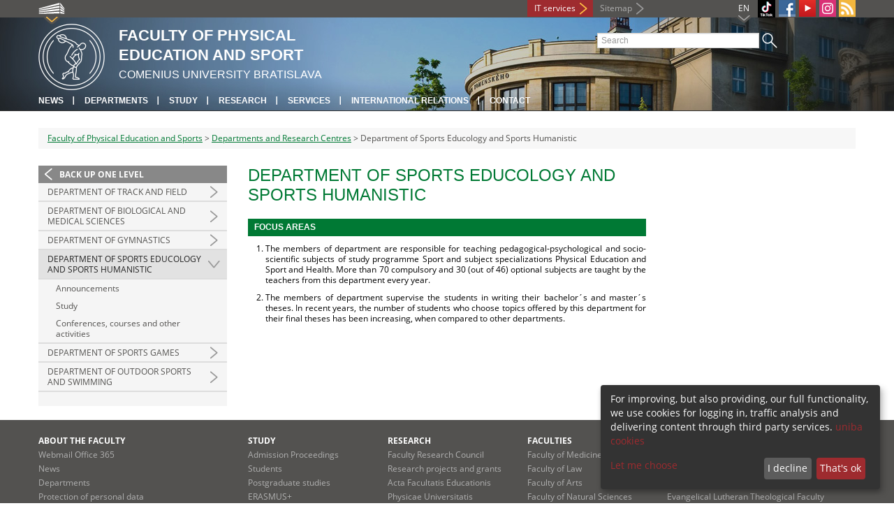

--- FILE ---
content_type: text/html; charset=utf-8
request_url: https://fsport.uniba.sk/en/departments-and-research-centres/department-of-sports-educology-and-sports-humanistic/
body_size: 4733
content:
<!DOCTYPE html>
<html lang="en-EN">
<head>

<meta charset="utf-8">
<!-- 
	This website is powered by TYPO3 - inspiring people to share!
	TYPO3 is a free open source Content Management Framework initially created by Kasper Skaarhoj and licensed under GNU/GPL.
	TYPO3 is copyright 1998-2013 of Kasper Skaarhoj. Extensions are copyright of their respective owners.
	Information and contribution at http://typo3.org/
-->



<title>Department of Sports Educology and Sports Humanistic</title>
<meta name="generator" content="TYPO3 4.7 CMS">
<meta name="viewport" content="width=device-width">
<meta http-equiv="X-UA-Compatible" content="IE=edge">

<link rel="stylesheet" type="text/css" href="/fileadmin/templates/css/fonts.css?1584008458" media="all">
<link rel="stylesheet" type="text/css" href="/fileadmin/templates/css/bootstrap.css?1395911676&amp;1418632872" media="all">
<link rel="stylesheet" type="text/css" href="/fileadmin/templates/css/bootstrap-responsive.css?1395911675&amp;1418632870" media="all">
<link rel="stylesheet" type="text/css" href="/fileadmin/templates/css/main.css?1402313906&amp;1734345820" media="all">
<link rel="stylesheet" type="text/css" href="/fileadmin/templates/css/font-awesome-4.2.0.min.css?1584017564" media="all">
<link rel="stylesheet" type="text/css" href="/fileadmin/templates/css/cookie-consent2-3.0.3.min.css?1584006322" media="all">
<link rel="stylesheet" type="text/css" href="/typo3temp/stylesheet_508b23617c.css?1721247806" media="all">
<link rel="stylesheet" type="text/css" href="/typo3conf/ext/cl_jquery_fancybox/fancybox2/jquery.fancybox.css?1416920403" media="screen">
<link rel="stylesheet" type="text/css" href="/typo3/sysext/rtehtmlarea/res/contentcss/default.css?1553780869" media="all">
<link rel="stylesheet" type="text/css" href="/fileadmin/templates/css/special_ftvs.css?1744582122" media="all">
<link rel="stylesheet" type="text/css" href="/typo3temp/stylesheet_0a8ffdc89d.css?1721247806" media="all">



<script src="/fileadmin/templates/js/vendor/jquery-1.10.1.min.js?1395908080" type="text/javascript"></script>
<script src="/fileadmin/templates/js/vendor/cookie-consent2-3.0.3.min.js?1584006417" type="text/javascript"></script>
<script src="/fileadmin/templates/js/vendor/bootstrap.min.js?1395911681&amp;1395908080" type="text/javascript"></script>
<script src="/fileadmin/templates/js/main.js?1401351465&amp;1570721680" type="text/javascript"></script>
<script src="/typo3temp/javascript_8e4a69296e.js?1721247827" type="text/javascript"></script>


<link rel="shortcut icon" href="/fileadmin/templates/favicon.ico" type="image/x-ico; charset=binary" />
	<link rel="icon" href="/fileadmin/templates/favicon.ico" type="image/x-ico; charset=binary" />
	<link rel="apple-touch-icon-precomposed" sizes="144x144" href="/fileadmin/templates/apple-touch-icon-144-precomposed.png" />
	<link rel="apple-touch-icon-precomposed" sizes="114x114" href="/fileadmin/templates/apple-touch-icon-114-precomposed.png" />
    <script src="/fileadmin/templates/js/vendor/klaroConfig.js"></script>
    <script src="/fileadmin/templates/js/vendor/klaro.js"></script>
    <script src="/fileadmin/templates/js/vendor/matomo.js"></script>
    <script> 
        document.addEventListener('DOMContentLoaded',function(){
            if (document.documentElement.lang == "en-EN") {
          
                klaroConfig.lang = 'en';
                return;
            }
            klaroConfig.lang = 'sk';
        });
            
</script><meta property="og:url" content="https://fsport.uniba.sk/en/departments-and-research-centres/department-of-sports-educology-and-sports-humanistic/" /><meta property="og:title" content="Department of Sports Educology and Sports Humanistic" /><meta property="og:image" content="https://www.fsport.uniba.sk/fileadmin/templates/img/logos/logoUK.png" /><link rel="alternate" type="application/rss+xml" title="RSS" href="/en/rss/rss.xml" /><meta http-equiv="X-UA-Compatible" content="IE=edge">


</head>
<body>


<!-- ###DOCUMENT_BODY### -->
<div id="wrapper">
  <header>
    <div id="up">
      <div class="container">
        <div class="row">
          <div class="span7">
            <div>
              <ul id="uni" title="List of faculties">
                <li><img src="/fileadmin/templates/img/icon_uni_full.png" alt="" />
                  <ul><li><a href="http://uniba.sk" title="Comenius University" target="_top" >Comenius University</a></li><li><a href="http://www.fmed.uniba.sk/en/" title="Faculty of Medicine" target="_top" >Faculty of Medicine</a></li><li><a href="http://www.flaw.uniba.sk/en" title="Faculty of Law" target="_top" >Faculty of Law</a></li><li><a href="http://www.fphil.uniba.sk/en" title="Faculty of Arts" target="_top" >Faculty of Arts</a></li><li><a href="http://www.fns.uniba.sk/en" title="Faculty of Natural Sciences" target="_top" >Faculty of Natural Sciences</a></li><li><a href="http://www.fedu.uniba.sk/en" title="Faculty of Education" target="_top" >Faculty of Education</a></li><li><a href="http://www.fpharm.uniba.sk/en" title="Faculty of Pharmacy" target="_top" >Faculty of Pharmacy</a></li><li><a href="http://www.fsport.uniba.sk/en/" title="Faculty of Physical Education and Sport" target="_top" >Faculty of Physical Education and Sport</a></li><li><a href="http://www.jfmed.uniba.sk/en" title="Jessenius Faculty of Medicine" target="_top" >Jessenius Faculty of Medicine</a></li><li><a href="http://www.fmph.uniba.sk/en" title="Faculty of Mathematics, Physics and Informatics" target="_top" >Faculty of Mathematics, Physics and Informatics</a></li><li><a href="http://frcth.uniba.sk/en/" title="Faculty of Roman-Catholic Theology" target="_top" >Faculty of Roman-Catholic Theology</a></li><li><a href="http://www.fevth.uniba.sk/" title="Evangelical Lutheran Theological Faculty" target="_top" >Evangelical Lutheran Theological Faculty</a></li><li><a href="http://www.fm.uniba.sk/en" title="Faculty of Management" target="_top" >Faculty of Management</a></li><li><a href="http://www.fses.uniba.sk/en" title="Faculty of Social and Economic Sciences" target="_top" >Faculty of Social and Economic Sciences</a></li></ul>
                </li>
              </ul>
            </div>
          </div>
          <div class="span5">
            <span id="webmail"></span>            
      <a href="https://moja.uniba.sk" title="IT services" class="link red">IT services</a>
            <span><a href="/en/sitemap/" title="Sitemap" id="sitemap" class="link grey">Sitemap</a></span>
            <span class="rss_link"><a href="/en/rss/" id="rss" title="RSS"><img src="/typo3temp/pics/icon_rss_9cd78fd0c0.png" width="24" height="24" alt="RSS"></a></span>
            
            <a href="https://www.instagram.com/ftvsuk/" id="instagram" title="Instagram" target="_blank"><img src="/fileadmin/templates/img/icon_instagram.png" alt="Instagram" /></a>
            <a href="https://www.youtube.com/@FTVS_UK" target="_blank" id="youtube" title="Youtube"><img src="/typo3temp/pics/icon_youtube3_c318fa6145.png" width="24" height="24" alt="Youtube"></a>
            
            <a href="https://www.facebook.com/ftvsukba/" id="fb" title="Facebook" target="_blank"><img src="/fileadmin/templates/img/icon_fb.png" alt="" /></a>
            <a href="https://www.tiktok.com/@ftvs.uk?is_from_webapp=1&sender_device=pc" id="tt" title="TikTok Univerzita Komenského v Bratislave" target="_blank"><img src="/fileadmin/templates/img/TikTok_h25.png" alt="TIKTOK" /></a>
            <ul id="lang">
              <li>EN<ul><li class="active"> EN </li><li class="normal"> <a href="/pedagogicke-a-vedecke-pracoviska/katedra-edukacnych-a-humanitnych-vied-o-sporte/" title="available" onfocus="blurLink(this);"  >SK</a> </li><li class="na" style="display:none"> RU </li></ul></li>
            </ul>
          </div>
        </div>
      </div>
    </div>
    
      <div id="main" class="sub" style="background-image: url('https://www.fsport.uniba.sk/fileadmin/templates/img/header.jpg');">
      <div class="container">
        <div class="row">
          <div class="span8"><span id="logo"><a href="/en/" title="Comenius University Bratislava - Main page" ><img src="/fileadmin/templates/img/logos/ftvsuk_logo_h95.png" width="95" height="95" alt=""></a></span><span id="titles"><span id="title">Faculty of Physical<br/>Education and Sport</span><span id="subtitle">Comenius University Bratislava</span></span></div>
          <div class="span4">
            <form action="/en/nc/search/" method="post" id="search">
              <input type="text" placeholder="Search" name="tx_uniba_pi3[sword]" /><button type="submit"></button>
            </form>
            <script type="text/javascript">
              window.addEventListener('load', function (){
                var searchFormElement = document.getElementById('search');
                if (null !== searchFormElement) {
                  var searchFormAction = searchFormElement.getAttribute('action');
                  // searchFormAction = searchFormAction.replace(/http(s)?:\/\/(www.)?fsport\.uniba\.sk\//, '/');
                  searchFormAction = searchFormAction.replace(/http(s)?:\/\/(www.)?(fsport|fevth)\.uniba\.sk\//, '/');
                  searchFormElement.setAttribute('action', searchFormAction);
                }
              });
            </script>
          </div>
        </div>
        <div class="row">
          <div class="span12">
            <span class="menu-toggle">Main menu</span>
            <ul class="inline" id="header-nav"><li><a href="/en/news/" title="News"  >News</a></li><li><a href="/en/departments-and-research-centres/" title="Departments"  >Departments</a></li><li><a href="/en/study/" title="Study"  >Study</a></li><li><a href="/en/research/" title="Research"  >Research</a></li><li><a href="/en/sluzby/" title="Services"  >Services</a></li><li><a href="/en/international-relations/" title="International relations"  >International relations</a></li><li><a href="/en/contact/" title="Contact"  >Contact</a></li></ul></div>
        </div>
      </div>
    </div>
  </header>
  
  <!-- content -->
  <section>
    <div class="container">
      <div class="breadcrumb"><a href="/en/" title="Faculty of Physical Education and Sports"  >Faculty of Physical Education and Sports</a> &gt; <a href="/en/departments-and-research-centres/" title="Departments and Research Centres"  >Departments and Research Centres</a> &gt; Department of Sports Educology and Sports Humanistic</div>
      
      <div class="row" id="content">  
        <!-- menu -->
        <nav class="span3">
          <ul class="nav"><li class="back"><a href="/en/departments-and-research-centres/" title="Back up one level">Back up one level</a></li><li class="arrow"><a href="/en/departments-and-research-centres/department-of-track-and-field/" title="Department of Track and Field"  >Department of Track and Field</a></li><li class="arrow"><a href="/en/departments-and-research-centres/department-of-biological-and-medical-sciences/" title="Department of Biological and Medical Sciences"  >Department of Biological and Medical Sciences</a></li><li class="arrow"><a href="/en/departments-and-research-centres/department-of-gymnastics/" title="Department of Gymnastics"  >Department of Gymnastics</a></li><li class="arrow2 active"><a href="/en/departments-and-research-centres/department-of-sports-educology-and-sports-humanistic/" title="Department of Sports Educology and Sports Humanistic"  >Department of Sports Educology and Sports Humanistic</a><ul class="nav"><li><a href="/en/departments-and-research-centres/department-of-sports-educology-and-sports-humanistic/announcements/" title="Announcements"  >Announcements</a></li><li><a href="/en/departments-and-research-centres/department-of-sports-educology-and-sports-humanistic/study/" title="Study"  >Study</a></li><li><a href="/en/departments-and-research-centres/department-of-sports-educology-and-sports-humanistic/conferences-courses-and-other-activities/" title="Conferences, courses and other activities"  >Conferences, courses and other activities</a></li></ul></li><li class="arrow"><a href="/en/departments-and-research-centres/department-of-sports-games/" title="Department of Sports Games"  >Department of Sports Games</a></li><li class="arrow"><a href="/en/departments-and-research-centres/department-of-outdoor-sports-and-swimming/" title="Department of Outdoor Sports and Swimming"  >Department of Outdoor Sports and Swimming</a></li></ul>
        </nav>
        
        <!-- obsah -->
        <article class="span6">
          <h1>Department of Sports Educology and Sports Humanistic</h1>
          <a id="c57340"></a><div id="c41669" class="csc-default"><header class="csc-header csc-header-n1"><h2 class="csc-firstHeader">FOCUS AREAS</h2></header><ol><li>The members of department are responsible for teaching pedagogical-psychological and socio-scientific subjects of study programme Sport and subject specializations Physical Education and Sport and Health. More than 70 compulsory and 30 (out of 46) optional subjects are taught by the teachers from this department every year.</li><li>The members of department supervise the students in writing their bachelor´s and master´s theses. In recent years, the number of students who choose topics offered by this department for their final theses has been increasing, when compared to other departments. </li></ol></div>
        </article>
        
        <!-- bocne info -->
        <!-- ###RIGHT_COLUMN### begin -->
        <aside class="span3"></aside>
        <!-- ###RIGHT_COLUMN### end -->
      </div>
    </div>
  </section>
  <div id="push"></div>
</div>

<!-- footer -->
<footer>
  <div id="subfooter">
    <div class="container">
      <div class="row">
        <div class="span3"><p><a href="/en/faculty/" title="About the faculty"  >About the faculty</a></p><ul class="unstyled"><li><a href="/en/dolna-navigacia/about-the-faculty/webmail-office-365/" title="Webmail Office 365"  >Webmail Office 365</a></li><li><a href="/en/news/" title="News"  >News</a></li><li><a href="/en/departments-and-research-centres/" title="Departments"  >Departments</a></li><li><a href="http://uniba.sk/en/privacy-policy/" title="Protection of personal data"  >Protection of personal data</a></li></ul></div>
        <div class="span2"><p><a href="/en/study/" title="Study"  >Study</a></p><ul class="unstyled"><li><a href="/en/study/applicant-admission-proceedings/" title="Admission Proceedings"  >Admission Proceedings</a></li><li><a href="/en/study/student-information-service/" title="Students"  >Students</a></li><li><a href="/en/study/student-information-service/doktorandske-studium/" title="Postgraduate studies"  >Postgraduate studies</a></li><li><a href="/en/international-relations/erasmus/" title="ERASMUS+"  >ERASMUS+</a></li><li><a href="/en/study/additional-forms-of-education/trenerska-akademia/" title="Trainer academy"  >Trainer academy</a></li><li><a href="/en/study/additional-forms-of-education/ucitelska-akademia/" title="Teacher academy"  >Teacher academy</a></li><li><a href="/en/dolna-navigacia/study/ais2-mojaunibask/" title="AIS2 / moja.uniba.sk"  >AIS2 / moja.uniba.sk</a></li></ul></div>
        <div class="span2"><p><a href="/en/research/" title="Research"  >Research</a></p><ul class="unstyled"><li><a href="/en/research/scientific-board/" title="Faculty Research Council"  >Faculty Research Council</a></li><li><a href="/en/research/research-projects-and-grants/" title="Research projects and grants"  >Research projects and grants</a></li><li><a href="/en/research/research-journal-acta-facultatis-educationis-physicae-universitatis-comenianae/" title="Acta Facultatis Educationis Physicae Universitatis Comenianae"  >Acta Facultatis Educationis Physicae Universitatis Comenianae</a></li></ul></div>
        <div class="span5"><p><a title="Faculties"  >Faculties</a></p><div class="row"><div class="span2 part"><ul class="unstyled part"><li><a href="http://www.fmed.uniba.sk/en/" title="Faculty of Medicine" target="_top" >Faculty of Medicine</a></li><li><a href="http://www.flaw.uniba.sk/en" title="Faculty of Law" target="_top" >Faculty of Law</a></li><li><a href="http://www.fphil.uniba.sk/en" title="Faculty of Arts" target="_top" >Faculty of Arts</a></li><li><a href="http://www.fns.uniba.sk/en" title="Faculty of Natural Sciences" target="_top" >Faculty of Natural Sciences</a></li><li><a href="http://www.fedu.uniba.sk/en" title="Faculty of Education" target="_top" >Faculty of Education</a></li><li><a href="http://www.fpharm.uniba.sk/en" title="Faculty of Pharmacy" target="_top" >Faculty of Pharmacy</a></li><li><a href="http://www.fsport.uniba.sk/en/" title="Faculty of Physical Education and Sport" target="_top" >Faculty of Physical Education and Sport</a></li></ul></div><div class="span3"><ul class="unstyled"><li><a href="http://www.jfmed.uniba.sk/en" title="Jessenius Faculty of Medicine" target="_top" >Jessenius Faculty of Medicine</a></li><li><a href="http://www.fmph.uniba.sk/en" title="Faculty of Mathematics, Physics and Informatics" target="_top" >Faculty of Mathematics, Physics and Informatics</a></li><li><a href="http://frcth.uniba.sk/en/" title="Faculty of Roman-Catholic Theology" target="_top" >Faculty of Roman-Catholic Theology</a></li><li><a href="http://www.fevth.uniba.sk/" title="Evangelical Lutheran Theological Faculty" target="_top" >Evangelical Lutheran Theological Faculty</a></li><li><a href="http://www.fm.uniba.sk/en" title="Faculty of Management" target="_top" >Faculty of Management</a></li><li><a href="http://www.fses.uniba.sk/en" title="Faculty of Social and Economic Sciences" target="_top" >Faculty of Social and Economic Sciences</a></li></ul></div></div></div>
      </div>
    </div>  
  </div>
  
  <div id="copyright">
    <div class="container">
      <div class="row">  
        <div class="span5">
          <p><span>Copyright &copy; UK <span>2026</span></span> <span>| <a href="https://uniba.sk/en/privacy-policy/">Privacy policy</a> | <a href="https://uniba.sk/en/cookies/">Cookies</a> | <a onclick="return klaro.show();">Change consent settings</a></span></p>
        </div>
        <div class="span2">
          <p class="grey">Last modification: 26.01.2017</p>
        </div>
        <div class="span2">
          <p class="grey"><a href="https://fsport.uniba.sk/cosauth/cosauth.php?u=/typo3" title="Login for administration" class="link grey">Login for administration</a></p>
        </div>
        <div class="span3 text-right"><div id="c71177" class="csc-default"><p><a href="javascript:linkTo_UnCryptMailto('jxfiql7fkclXrkfyx+ph');" class="mail" >infocentrum@uniba.sk</a>&nbsp;| +421 2&nbsp; 9010 9986</p></div></div>
      </div>
    </div>
  </div>
</footer>
<!-- ###DOCUMENT_BODY### -->

<script src="/typo3conf/ext/cl_jquery_fancybox/fancybox2/jquery.mousewheel-3.0.6.pack.js?1416920403" type="text/javascript"></script>
<script src="/typo3conf/ext/cl_jquery_fancybox/fancybox2/jquery.fancybox.js?1416920403" type="text/javascript"></script>
<script src="/typo3temp/javascript_f687f5e213.js?1721247822" type="text/javascript"></script>

<script src="/typo3conf/ext/kiwi_accordion/res/js/kiwi_accordion.js"></script><script>var tx_kiwiaccordion_exclusive =1;var tx_kiwiaccordion_effect = "slide";</script>

</body>
</html>

--- FILE ---
content_type: text/css
request_url: https://fsport.uniba.sk/fileadmin/templates/css/special_ftvs.css?1744582122
body_size: 534
content:
//.slider-text-content-wrap a {
//  color: black;
//}

a.features_left:hover, a.features_left:active {
  background-color: #007934;
  text-shadow: #fff
}

a.features_center:hover, a.features_center:active {
  background-color: #007934;
  text-shadow: #fff
}

a.features_right:hover, a.features_right:active  {
  background-color: #007934;
  text-shadow: #fff
}

.features {
  background-color: #007934;
}

section aside div.news-more-news>p>a {
color: #007934;
}

section#home aside.span8 .box h3 {
    background: #007934;
}

section#home aside.span4 div.news-list-small h2 {
    background: none repeat scroll 0 0 #007934;
}

table.calendar-table tr th {
    background-color: #007934!important;
}

.newscalendar_tooltip_header {
color: #007934 !important;
}

table.calendar-table tr td.columPrevious, table.calendar-table tr td.columYear, table.calendar-table tr td.columNext {
    color: #007934 !important;
}

section aside.span4 div.pipe{
color: #007934;
}

aside .box div.more{
 background: url(../img/more_ftvs.png);
}

aside .box div.pipe{
  background: url(../img/pipe_ftvs.png);
}

h1, h2, h3, h4, h5 {
  color: #007934;
  }

section#home aside.span4 header.csc-header-n2 h2, section#home aside.span4 header.csc-header-n3 h2{
    color: #fff;
    padding: 15px;
    background: #007934;
}

article h2 {
    background-color: #007934;
}

a {
    color: #007934;
}

.zavinac {
    background: url(../img/zavinac_personnel_ftvs.png);
}

header.ka-handler {
    background-color: #007934;
}
table.calendar-table tr td.linked_day {
    background: #007934 !important;;
}
table.calendar-table tr td.linked_today {
    background: #007934 !important;;
}

selection{
  background-color: #007934 ;
  color: #fff;
}

::-moz-selection{
  background-color: #007934 ;
  color: #fff;
}